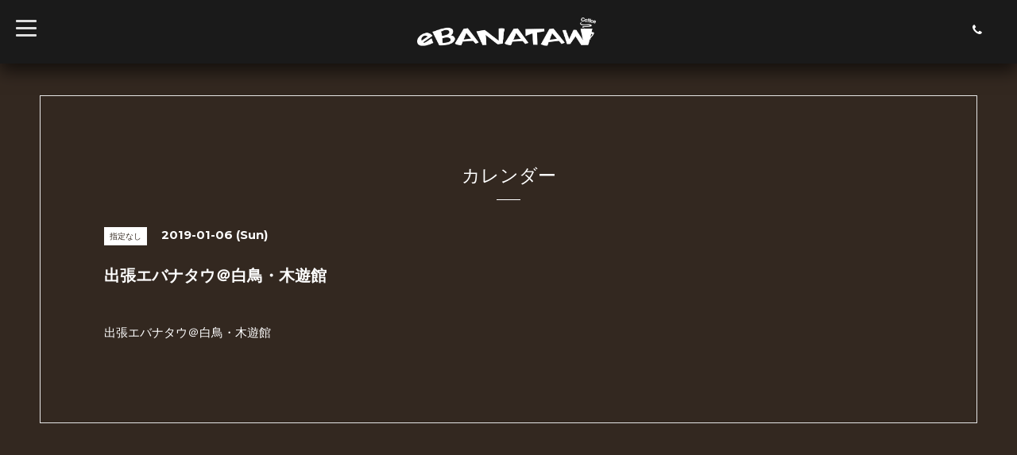

--- FILE ---
content_type: text/html; charset=utf-8
request_url: https://xn--gckd3eyb3a.com/calendar/2346000
body_size: 2922
content:
<!DOCTYPE html>
<html xmlns="http://www.w3.org/1999/xhtml" xml:lang="ja" lang="ja">
<head>
  <!-- Blackboard: ver.201510291200 -->
  <meta charset="utf-8" />
  <title>出張エバナタウ＠白鳥・木遊館 - 郡上八幡 | 自家焙煎珈琲 | ふるカフェ | 昭和レトロ | コーヒー
スイーツ | フレンチトースト | スパイスカレー | エバナタウ</title>
  <meta name="viewport" content="width=device-width, initial-scale=1, maximum-scale=1, user-scalable=yes" />

  <meta name="description" content="出張エバナタウ＠白鳥・木遊館" />
  <meta name="keywords" content="eBANATAw,エバナタウ,COFFEE,CAFE,自家焙煎珈琲,古民家カフェ,郡上八幡カフェ,郡上八幡モーニング,郡上八幡スイーツ,カレー" />

  <meta property="og:title" content="郡上八幡 | 自家焙煎珈琲 | ふるカフェ | 昭和レトロ | コーヒー
スイーツ | フレンチトースト | スパイスカレー | エバナタウ" />
  <meta property="og:image" content="https://cdn.goope.jp/51092/1711161439303exg.png" />
  <meta property="og:site_name" content="郡上八幡 | 自家焙煎珈琲 | ふるカフェ | 昭和レトロ | コーヒー
スイーツ | フレンチトースト | スパイスカレー | エバナタウ" />
  
  <link rel="alternate" type="application/rss+xml" title="郡上八幡 | 自家焙煎珈琲 | ふるカフェ | 昭和レトロ | コーヒー
スイーツ | フレンチトースト | スパイスカレー | エバナタウ / RSS" href="/feed.rss" />

  <link href="/style.css?338740-1506594163" rel="stylesheet" />
  <link href="//maxcdn.bootstrapcdn.com/font-awesome/4.3.0/css/font-awesome.min.css" rel="stylesheet" />
  <link href="/assets/slick/slick.css" rel="stylesheet" />
  <link href='//fonts.googleapis.com/css?family=Montserrat:700' rel='stylesheet' type='text/css'>
  <link href='//fonts.googleapis.com/css?family=Lobster' rel='stylesheet' type='text/css'>
  <link href="/assets/drawer/drawer.min.css" rel="stylesheet" >

  <script src="/assets/jquery/jquery-1.9.1.min.js"></script>
  <script src="/assets/clipsquareimage/jquery.clipsquareimage.js"></script>
  <script src="/assets/colorbox/jquery.colorbox-min.js"></script>
  <script src="/js/tooltip.js"></script>
  <script src="/assets/slick/slick.js"></script>
  <script src="/assets/IScroll/IScroll.min.js"></script>
  <script src="/assets/dropdown/dropdown.min.js"></script>
  <script src="/assets/drawer/jquery.drawer.min.js"></script>
  <script src="/js/theme_blackboard/init.js"></script>
</head>

<body id="calendar">

  <!-- #container -->
  <div id="container">

    <!-- #wrap_slider -->
    <div id="wrap_slider">

      <!-- #header -->
      <div id="header">
        <div class="header_inner">
          <div class="header_title">
            <div class="title_area">
              <h1>
                <a href="https://xn--gckd3eyb3a.com"><img src='//cdn.goope.jp/51092/1711161439303exg.png' alt='郡上八幡 | 自家焙煎珈琲 | ふるカフェ | 昭和レトロ | コーヒー
スイーツ | フレンチトースト | スパイスカレー | エバナタウ' /></a>
              </h1>
            </div>
          </div>
          <div class="header_left">
            <!-- slide_navi -->
            <div class="drawer drawer-left">
              <!-- ハンバーガーボタン -->
              <button class="drawer-toggle drawer-hamburger">
                  <span class="sr-only">toggle navigation</span>
                  <span class="drawer-hamburger-icon"></span>
              </button>
              <div class="drawer-main drawer-default">
                <nav class="drawer-nav" role="navigation">
                  
                  <ul class="nav drawer-nav-list">
                    <li>
                      <a href="/"  class="footer_navi_top fade">
                        TOP
                      </a>
                    </li>
                  </ul>
                  
                  <ul class="nav drawer-nav-list">
                    <li>
                      <a href="/info"  class="footer_navi_info fade">
                        インフォメーション
                      </a>
                    </li>
                  </ul>
                  
                  <ul class="nav drawer-nav-list">
                    <li>
                      <a href="/menu"  class="footer_navi_menu fade">
                        メニュー
                      </a>
                    </li>
                  </ul>
                  
                  <ul class="nav drawer-nav-list">
                    <li>
                      <a href="/calendar"  class="footer_navi_calendar active fade">
                        カレンダー
                      </a>
                    </li>
                  </ul>
                  
                  <ul class="nav drawer-nav-list">
                    <li>
                      <a href="/about"  class="footer_navi_about fade">
                        店舗情報
                      </a>
                    </li>
                  </ul>
                  
                </nav>
              </div>
              <section class="drawer-overlay">
              <!-- コンテンツ部分 -->
              </section>
            </div>
            <!-- /slide_navi -->
          </div>
          <div class="header_right">
            <ul class="tel_mail">
              <li class="shop_tel tel_area tel_number"><i class="fa fa-phone"></i></li>
              <a href="https://xn--gckd3eyb3a.com/contact">
                <li class="button_base mail_area turnover">
                  <i class="fa fa-envelope-o"></i>CONTACT
                </li>
              </a>
            </ul>
          </div>
        </div>
      </div>
      <!-- /#header -->

      <div class="site_title fadeIn">
        <h1>
          <a href="https://xn--gckd3eyb3a.com"><img src='//cdn.goope.jp/51092/1711161439303exg.png' alt='郡上八幡 | 自家焙煎珈琲 | ふるカフェ | 昭和レトロ | コーヒー
スイーツ | フレンチトースト | スパイスカレー | エバナタウ' /></a>
        </h1>
        <span class="site_description">郡上八幡 | 自家焙煎珈琲 | ふるカフェ | 昭和レトロ | コーヒー<br />
スイーツ | フレンチトースト | スパイスカレー | エバナタウ</span>
        <span class="scroll_icon">
          <a href="#welcome_area">
            <i class="fa fa-angle-down"></i>
          </a>
        </span>
      </div>

      <div class="caption_replace">
        <span class="caption_txt_replace">
        </span>
      </div>

      

    </div>
    <!-- /#wrap_slider -->

    <!-- #contents_box -->
    <div id="contents_box">
      <!-- #content -->
      <div id="content">
        <!-- #contents_inner -->
        <div id="contents_inner">

          <!----------------------------------------------

            ページ：トップ

          ---------------------------------------------->
          


          <!----------------------------------------------

            ページ：インフォメーション

          ---------------------------------------------->

          


          <!----------------------------------------------

            ページ：フォト

          ---------------------------------------------->

          




          <!----------------------------------------------

          ページ：メニュー

          ---------------------------------------------->

          

          
          <!----------------------------------------------

            ページ：カレンダー

          ---------------------------------------------->

          <div id="calendar">
            <h2 class="page_title">カレンダー<div></div></h2>
            <!-- clear -->
            <div class="clear">
            <!-- main_inner -->
            <div class="main_inner">
              

              
              <div class="schedule_detail">
                <div>
                <span class="schedule_detail_category color_bg_04 color_01">指定なし</span>&nbsp; <span class="schedule_detail_date color_01">2019-01-06 (Sun)</span>
                </div>
                <h3 class="schedule_detail_title">
                  出張エバナタウ＠白鳥・木遊館
                </h3>
                <div class="schedule_detail_body textfield">
                  <p>出張エバナタウ＠白鳥・木遊館</p>
                </div>

                <div class="image">
                  
                </div>
              </div>
              
            </div>
            <!-- /main_inner -->
            <!-- sidebar/ -->
              <div class="sidebar">
                <div class="sidebar_inner">
                  <!-- サブナビここから // -->
                  <ul>
                    
                    
                    
                    
                    
                    
                    
                    
                    
                    
                    
                  </ul>
                  <!-- サブナビここまで // -->
                </div>
              </div>
              <!-- /sidebar -->
            </div>
            <!-- /clear -->
          </div>
          

          <!----------------------------------------------

            ページ：アバウト

          ---------------------------------------------->
          

          <!----------------------------------------------

            ページ：クーポン

          ---------------------------------------------->
          


          <!----------------------------------------------

            ページ：

          ---------------------------------------------->
          


          <!----------------------------------------------

          ページ：予約ページ

          ---------------------------------------------->

          


          <!----------------------------------------------

           ページ：フリーページ

          ---------------------------------------------->
          


        


        </div>
        <!-- /#contents_inner -->

      </div>
      <!-- /#content -->

<script>
    $(function() {
      var $pagetop = $('.totop');
      $(window).scroll(function () {
        if ($(this).scrollTop() > 300) {
          $pagetop.css('visibility', 'visible');
        }
        else {
          $pagetop.css('visibility', 'hidden');
        }
      });
      $pagetop.click(function () {
        $('body, html').animate({ scrollTop: 0 }, 600);
        return false;
      });
    });
  </script>

  <div class="totop">
    <a href="#header" class="totop">
      <i class="button fa fa-chevron-up"></i>
    </a>
  </div>

      <!-- #footer -->
      <div id="footer">
        <div id="footer_inner">

          <div id="gadgets">
            <div class="inner">
              <div id="social_widgets">
<div  id="widget_facebook_like" class="social_widget">
<div style="text-align:left;padding-bottom:10px;">
<iframe src="//www.facebook.com/plugins/like.php?href=https%3A%2F%2Fxn--gckd3eyb3a.com&amp;width&amp;layout=button_count&amp;action=like&amp;show_faces=false&amp;share=true&amp;height=21&amp;appId=837439917751931" scrolling="no" frameborder="0" style="border:none; overflow:hidden; height:21px;" allowTransparency="true"></iframe>
</div>
</div>
<div id="widget_facebook_follow" class="social_widget social_widget_facebook_likebox">
<div style="text-align:left;padding-bottom:10px;">
  <iframe src="https://www.facebook.com/plugins/page.php?href=https%3A%2F%2Fwww.facebook.com%2F635110296622645&tabs&width=340&height=70&small_header=true&adapt_container_width=true&hide_cover=true&show_facepile=false&appId" width="340" height="70" style="border:none;overflow:hidden;width:100%;" scrolling="no" frameborder="0" allowTransparency="true"></iframe>
</div>
</div>

</div>

            </div>
          </div>

          <div class="footer_social_wrap">
            
            
            <a href="https://www.facebook.com/635110296622645" target="_blank">
              <span class="icon-facebook"></span>
            </a>
            

            
          </div>
          <div class="today_area">
             
                
     
          <div class="footer_copyright">
            <div class="copyright">&copy;2026
              <a href="https://xn--gckd3eyb3a.com" class="">eBANATAw（エバナタウ）</a>. All Rights Reserved.
            </div>
            <a href="/feed.rss" class="shop_rss"><i class="fa fa-rss-square white"></i></a>
           
            </div>
          </div>
        </div>
      </div>
      <!-- /#footer -->

    </div>
    <!-- /#contents_box -->
  </div>
  <!-- /#container -->

</body>
</html>


--- FILE ---
content_type: text/css; charset=utf-8
request_url: https://xn--gckd3eyb3a.com/style.css?338740-1506594163
body_size: 7258
content:
@charset "utf-8";
/* ----------------------------------------------------------------------------
 Blackboard: ver.2015120291200
---------------------------------------------------------------------------- */
@-webkit-keyframes fadeIn {
  0% {
    opacity: 0;
  }
  100% {
    opacity: 1;
  }
}
@keyframes fadeIn {
  0% {
    opacity: 0;
  }
  100% {
    opacity: 1;
  }
}
.fadeIn {
  -webkit-animation-name: 'fadeIn';
  -webkit-animation-duration: 1s;
  -webkit-animation-timing-function: ease-in;
  -webkit-animation-iteration-count: 1;
}
/*-----------------------------------------------------------------------------
 reset
-----------------------------------------------------------------------------*/
* {
  box-sizing: border-box;
  border-collapse: collapse;
  word-wrap: break-word;
  word-break: normal;
}
h1,
h2,
h3,
h4,
h5,
h6,
ul,
ol,
li,
dl,
dt,
dd {
  margin: 0;
  padding: 0;
  list-style: none;
  font-weight: normal;
}
table {
  border-collapse: collapse;
}
a img {
  border: none;
}
.hotspot {
  cursor: pointer;
}
#tt {
  position: absolute;
  display: block;
  background: url(/img/tooltip/tt_left.gif) top left no-repeat;
  z-index: 9999;
}
#tttop {
  display: block;
  height: 5px;
  margin-left: 5px;
  background: url(/img/tooltip/tt_top.gif) top right no-repeat;
  overflow: hidden;
}
#ttcont {
  display: block;
  padding: 2px 12px 3px 7px;
  margin-left: 5px;
  background: #ccc;
  color: #333;
  font-size: 10px;
  line-height: 16px;
}
#ttcont div.schedule_title {
  font-size: 13px;
}
#ttcont div.schedule_body {
  margin: 0;
  padding: 0;
  background: #1a1a1a;
  font-size: 1.5em;
  color: #ffffff;
  -webkit-font-smoothing: antialiased;
  -moz-osx-font-smoothing: grayscale;
  overflow-y: scroll;
}


#ttbot {
  display: block;
  height: 5px;
  margin-left: 5px;
  background: url(/img/tooltip/tt_bottom.gif) top right no-repeat;
  overflow: hidden;
}
/*------------------------------------------------------------------------------
 パーツ表示切替用style
------------------------------------------------------------------------------*/
.site_description {
  margin: 8px 0 0;
  font-size: 1.3rem;
  line-height: 1.4;
}


.shop_name {
}


.shop_tel {
}


.shop_rss {
}


.today_area {
}


.qr_area {
}


.counter_area {
}


.copyright {
}


.powered {
}


/*------------------------------------------------------------------------------
 link(default)
------------------------------------------------------------------------------*/
a:link,
a:visited {
  text-decoration: none;
  color: #ffffff;
}
a:hover,
a:active {
  text-decoration: none;
  color: #ffffff;
}
/*-----------------------------------------------------------------------------
 html / body / container
-----------------------------------------------------------------------------*/
html {
  font-size: 62.5%;
  line-height: 1.8;
  font-family: 'Montserrat', 'ヒラギノ角ゴ Pro', 'Hiragino Kaku Gothic Pro', 'メイリオ', Meiryo, sans-serif;
}
body {
  margin: 0;
  padding: 0;
  background: #1a1a1a;
  font-size: 15px;
  font-size: 1.5em;
  color: #ffffff;
  -webkit-font-smoothing: antialiased;
  -moz-osx-font-smoothing: grayscale;
  overflow-y: scroll;
}
@font-face {
  font-family: 'icomoon';
  src: url('/css/social-icon-fonts/social-icon.eot?3koa62');
  src: url('/css/social-icon-fonts/social-icon.eot?3koa62#iefix') format('embedded-opentype'), url('/css/social-icon-fonts/social-icon.ttf?3koa62') format('truetype'), url('/css/social-icon-fonts/social-icon.woff?3koa62') format('woff'), url('/css/social-icon-fonts/social-icon.svg?3koa62#icomoon') format('svg');
  font-weight: normal;
  font-style: normal;
}
[class^="icon-"],
[class*=" icon-"] {
  /* use !important to prevent issues with browser extensions that change fonts */
  font-family: 'icomoon' !important;
  speak: none;
  font-style: normal;
  font-weight: normal;
  font-variant: normal;
  text-transform: none;
  line-height: 1;
  /* Better Font Rendering =========== */
  -webkit-font-smoothing: antialiased;
  -moz-osx-font-smoothing: grayscale;
}
.icon-instagram:before {
  content: "\e900";
  color: #fff;
  font-size: 30px;
  padding: 0 5px;
}
.icon-facebook:before {
  content: "\e901";
  color: #fff;
  font-size: 30px;
  padding: 0 5px;
}
.icon-twitter:before {
  content: "\e902";
  color: #fff;
  font-size: 30px;
  padding: 0 5px;
}
/*------------------------------------------------------------------------------
 header
------------------------------------------------------------------------------*/
#header {
  position: fixed;
  left: 0;
  top: 0;
  z-index: 1000;
  width: 100%;
  margin: 0 auto;
  -webkit-transition: top .5s;
  transition: top .5s;
}
#header h1 {
  margin: 0;
  padding: 0;
  font-weight: bold;
  font-size: 32px;
  font-size: 3.2rem;
  line-height: 1.2;
}
#header h1 a {
  max-width: 100%;
  color: #fff;
  font-family: 'Lobster', 'Noto Sans Japanese', 'ヒラギノ角ゴ Pro', 'Hiragino Kaku Gothic Pro', 'メイリオ', Meiryo, sans-serif;
}
#header h1 a img {
  max-width: 400px;
  max-height: 40px;
  vertical-align: bottom;
}
#header .header_inner {
  margin: 20px;
  zoom: 1;
}
#header .header_inner:after {
  content: '';
  display: block;
  clear: both;
}
#header .header_inner .header_title {
  width: 60%;
  float: left;
}
#header .header_inner .header_title .title_area {
  float: left;
  width: 166%;
  text-align: center;
}
#header .header_inner .header_title .title_area h1 {
  margin: 0 270px 0;
}
#header .header_inner .header_left {
  float: left;
  margin-left: -100%;
  width: 30px;
}
#header .header_inner .header_right {
  float: right;
}
#header .header_inner .header_right i {
  margin: 0 4px 0 0;
}
#header .header_inner .header_right .tel_mail {
  zoom: 1;
}
#header .header_inner .header_right .tel_mail:after {
  content: '';
  display: block;
  clear: both;
}
#header .header_inner .header_right .tel_mail li {
  float: left;
}
#header .header_inner .header_right .tel_mail .tel_number {
  margin: 4px 20px 0 0;
}
#header .header_inner .header_right .tel_mail a li {
  border: solid 1px #fff;
  padding: 2px 12px;
}
#header .header_inner .header_right .turnover {
  color: #fff;
  background-color: rgba(0, 0, 0, 0);
  border: #fff solid 1px;
  padding: 10px;
  transition: all 0.2s ease;
  -webkit-transition: all 0.2s ease;
  -moz-transition: all 0.2s ease;
}
#header .header_inner .header_right .turnover:hover {
  color: #1a1a1a;
  background-color: #fff;
  animation: b09_electric_blinkIn 0.2s step-end 0 2;
  -webkit-animation: b09_electric_blinkIn 0.2s step-end 0 2;
  -moz-animation: b09_electric_blinkIn 0.2s step-end 0 2;
}
@-webkit-keyframes turnover_blinkIn {
  from,
  to {
    background-color: #f8f8f8;
    color: #1a1a1a;
  }
  50% {
    background-color: #ffffff;
    color: #1a1a1a;
  }
}
@-moz-keyframes turnover_blinkIn {
  from,
  to {
    background-color: #f8f8f8;
    color: #1a1a1a;
  }
  50% {
    background-color: #ffffff;
    color: #1a1a1a;
  }
}
.site_description {
  margin: 8px 0 0;
  font-size: 13px;
  font-size: 1.3rem;
  line-height: 1.4;
}
.scroll_icon {
  display: none;
}
/*------------------------------------------------------------------------------
 navi
------------------------------------------------------------------------------*/
.drawer-nav {
  margin: 20px 0 0 0;
}
.drawer-nav .drawer-nav-list li {
  font-size: 18px;
  margin: 10px 20px;
}
.drawer-nav .drawer-nav-list li a:hover {
  text-decoration: none;
  -webkit-transition: 0.3s ease-in-out;
  -moz-transition: 0.3s ease-in-out;
  -o-transition: 0.3s ease-in-out;
  transition: 0.3s ease-in-out;
}
.drawer-nav .drawer-nav-list li a:hover:hover {
  opacity: 0.4;
  filter: alpha(opacity=60);
}
.is-scroll #wrap_slider #header h1 {
  display: block !important;
}
.is-scroll #header {
  background: #1a1a1a;
  box-shadow: 0px 10px 20px rgba(0, 0, 0, 0.6);
}
/*------------------------------------------------------------------------------
 content
------------------------------------------------------------------------------*/
#contents_box {
  position: relative;
  z-index: 50;
  -webkit-transform: translate3d(0, 0, 0);
}
#contents_box #content {
  position: relative;
  background-color: #332820;
  padding: 50px;
}
#contents_box #content #contents_inner {
  margin: 0 auto;
  padding: 80px;
  border: 1px solid #e6e6e6;
  background-color: rgba(0, 0, 0, 0);
  zoom: 1;
}
#contents_box #content #contents_inner:after {
  content: '';
  display: block;
  clear: both;
}
#contents_box #content #contents_inner h2 {
  text-align: center;
  margin: 0 0 30px;
}
#contents_box #content #contents_inner h2 div {
  margin: 10px auto 0;
  width: 30px;
  border-bottom: solid 1px #fff;
}
#contents_box #content #contents_inner .clear {
  zoom: 1;
}
#contents_box #content #contents_inner .clear:after {
  content: '';
  display: block;
  clear: both;
}
#contents_box #content #contents_inner .clear .sidebar {
  width: 20%;
  text-align: left;
  float: left;
}
#contents_box #content #contents_inner .main_inner {
  float: right;
  width: 80%;
  max-width: 100%;
}
#contents_box #content #contents_inner .main_inner h2 {
  text-align: center;
  margin: 0 0 30px;
}
#contents_box #content #contents_inner .main_inner h2 div {
  margin: 10px auto 0;
  width: 30px;
  border-bottom: solid 1px #fff;
}
#contents_box #content #contents_inner .main_inner h3 {
  font-size: 20px;
  margin: 20px 0;
  font-weight: bold;
}
#contents_box #content #contents_inner .main_inner h3 a {
  -webkit-transition: 0.3s ease-in-out;
  -moz-transition: 0.3s ease-in-out;
  -o-transition: 0.3s ease-in-out;
  transition: 0.3s ease-in-out;
}
#contents_box #content #contents_inner .main_inner h3 a:hover {
  opacity: 0.4;
  filter: alpha(opacity=60);
}
#contents_box #content #contents_inner .main_inner h4 {
  color: rgba(255, 255, 255, 0.5);
  font-size: 17px;
  font-weight: bold;
}
#contents_box #content #contents_inner .main_inner img {
  max-width: 100%;
}
#contents_box #content #contents_inner .main_inner .textfield {
  margin: 40px 0 0 0;
}
#contents_box #content #contents_inner .main_inner .textfield p:first-child {
  margin: 0 !important;
}
#contents_box #content #contents_inner .main_inner .textfield a {
  text-decoration: underline;
  -webkit-transition: 0.3s ease-in-out;
  -moz-transition: 0.3s ease-in-out;
  -o-transition: 0.3s ease-in-out;
  transition: 0.3s ease-in-out;
}
#contents_box #content #contents_inner .main_inner .textfield a:hover {
  opacity: 0.4;
  filter: alpha(opacity=60);
}
#contents_box #content #contents_inner .main_inner .textfield img {
  max-width: 100%;
}
/* --------------------------------------
  sidebar
--------------------------------------- */
.sidebar {
  width: 20%;
  text-align: left;
  float: left;
}
.sidebar .sidebar_inner {
  margin: 60px 20px 0 0;
}
.sidebar .sidebar_inner ul li {
  margin: 5px 0;
}
#contact .sidebar,
#calendar .sidebar,
#about .sidebar,
#reservation .sidebar,
#coupon .sidebar,
#top .sidebar {
  display: none;
}
/*------------------------------------------------------------------------------
 footer
------------------------------------------------------------------------------*/
#footer {
  background-color: #2b2727;
  padding: 50px;
}
#footer #footer_inner {
  background-color: rgba(0, 0, 0, 0);
  text-align: center;
  margin: 0 auto;
}
#footer #footer_inner a {
  color: rgba(255, 255, 255, 0.8);
  -webkit-transition: 0.3s ease-in-out;
  -moz-transition: 0.3s ease-in-out;
  -o-transition: 0.3s ease-in-out;
  transition: 0.3s ease-in-out;
}
#footer #footer_inner a:hover {
  opacity: 0.4;
  filter: alpha(opacity=60);
}
#footer #footer_inner #gadgets > .inner {
  max-width: 100%;
  padding: 0 0 40px;
  text-align: center;
  zoom: 1;
}
#footer #footer_inner #gadgets > .inner:after {
  content: '';
  display: block;
  clear: both;
}
#footer #footer_inner #gadgets > .inner #navi_parts {
  float: left;
  margin: 0 30px 10px;
}
#footer #footer_inner #gadgets > .inner #navi_parts .navi_parts_detail {
  display: inline-block;
  vertical-align: middle;
  margin: 0 10px 10px;
}
#footer #footer_inner #gadgets > .inner #navi_parts .navi_parts_detail img {
  display: block;
}
#footer #footer_inner #gadgets > .inner #navi_parts .navi_parts_detail img,
#footer #footer_inner #gadgets > .inner #navi_parts .navi_parts_detail iframe,
#footer #footer_inner #gadgets > .inner #navi_parts .navi_parts_detail object,
#footer #footer_inner #gadgets > .inner #navi_parts .navi_parts_detail embed {
  max-width: 100%;
  overflow: hidden;
}
#footer #footer_inner .footer_social_wrap {
  margin: 20px;
}
#footer #footer_inner .qr_area {
  width: 70px;
  margin: 0 auto 30px;
}
#footer #footer_inner .qr_area img {
  display: block;
  width: 100%;
}
#footer #footer_inner .today_area {
  margin: 0 0 20px 0;
}
#footer #footer_inner .shop_rss span {
  display: none;
}
/*------------------------------------------------------------------------------
 totopボタン
------------------------------------------------------------------------------*/
.totop {
  position: fixed;
  right: 15px;
  bottom: 15px;
  z-index: 10000;
  display: block;
  width: 44px;
  height: 44px;
  visibility: hidden;
}
.totop .button {
  color: #1a1a1a;
  background-color: #fff;
  border: #fff solid 1px;
  padding: 10px;
  transition: all 0.2s ease;
  -webkit-transition: all 0.2s ease;
  -moz-transition: all 0.2s ease;
}
.totop .button:hover {
  -webkit-transition: 0.3s ease-in-out;
  -moz-transition: 0.3s ease-in-out;
  -o-transition: 0.3s ease-in-out;
  transition: 0.3s ease-in-out;
}
.totop .button:hover:hover {
  opacity: 0.4;
  filter: alpha(opacity=60);
}
/*------------------------------------------------------------------------------
 WYSIWYGフィールド表示制御
------------------------------------------------------------------------------*/
.textfield {
  zoom: 1;
}
.textfield:after {
  content: '';
  display: block;
  clear: both;
}
.textfield img {
  max-width: 100% !important;
  height: auto !important;
}
.textfield p {
  margin: .5em 0 0 !important;
  word-break: normal;
  word-wrap: break-word;
}
.textfield p:first-child {
  margin: 0 !important;
}
.textfield ul li {
  list-style-type: disc;
  list-style-position: inside;
}
.textfield ol li {
  list-style-type: decimal;
  list-style-position: inside;
}
.textfield table {
  width: 100% !important;
  height: auto !important;
}
.textfield iframe {
  max-width: 100% !important;
}
/* --------------------------------------
  pager
--------------------------------------- */
.pager {
  text-align: center;
  white-space: nowrap;
  margin: 70px 0 0 0;
  padding: 9px 9px;
  font-size: 14px;
  line-height: 16px;
}
.pager a {
  margin: 0 2px;
  padding: 9px 9px;
}
.pager a:hover {
  -webkit-transition: 0.3s ease-in-out;
  -moz-transition: 0.3s ease-in-out;
  -o-transition: 0.3s ease-in-out;
  transition: 0.3s ease-in-out;
}
.pager a:hover:hover {
  opacity: 0.4;
  filter: alpha(opacity=60);
}
.pager a.next,
.pager a.prev {
  margin: 0 2px;
  padding: 9px 5px;
}
.pager a.chk {
  margin: 0 2px;
  padding: 8px 11px;
  text-decoration: none;
  border: solid 1px #fff;
}
#top {
  height: 100%;
}
#top .information_area span {
  margin: 0 10px 0 0;
}
#top #info {
  display: none;
}
#top #main {
  display: none;
}
#top #wrap_slider {
  position: static;
  width: 100%;
  height: 100%;
}
#top #wrap_slider #header h1 {
  display: none;
}
#top #wrap_slider .caption_replace {
  bottom: 0px;
  position: fixed;
  display: block;
  text-align: center;
  z-index: 10;
  width: 100%;
}
#top #wrap_slider .caption_replace .caption_txt_replace {
  display: block;
  line-height: 1.8em;
  margin: 0;
  padding: 0 30px;
  background-color: rgba(0, 0, 0, 0.2);
}
#top #wrap_slider .caption {
  text-indent: -9999px;
}
#top #wrap_slider .site_title {
  position: fixed;
  width: 100%;
  margin: 0;
  z-index: 10;
  top: 50%;
  left: 50%;
  -ms-transform: translate(-50%, -50%);
  -moz-transform: translate(-50%, -50%);
  -webkit-transform: translate(-50%, -50%);
  transform: translate(-50%, -50%);
  text-align: center;
  font-size: 30px;
  font-size: 3rem;
  font-family: 'Lobster', cursive;
  color: #ffffff;
}
#top #wrap_slider .site_title > div {
  opacity: 0;
  -webkit-transition: opacity 5s;
  transition: opacity 5s;
  padding: .5em;
  text-shadow: 0 0 5px rgba(0, 0, 0, 0.5);
}
#top #wrap_slider .site_title h1 {
  max-width: 90%;
  margin: 0 auto;
}
#top #wrap_slider .site_title h1 a img {
  max-width: 100%;
  display: inline-block;
  vertical-align: middle;
}
#top #wrap_slider .site_title span.site_description {
  max-width: 90%;
  margin: 0px auto;
  font-size: 14px;
  font-size: 1.4rem;
}
#top #slider {
  position: fixed;
  width: 100%;
  height: 100%;
  overflow: hidden;
}
#top #slider .article {
  width: 100%;
  height: 100%;
  background-size: cover;
  background-position: 50%;
  overflow: hidden;
}
#top #slider .article img {
  visibility: hidden;
  transform: scale(1);
  opacity: 0.7;
  -webkit-transition: transform 20s;
  transition: transform 20s;
}
#top #slider .article.move img {
  transform: scale(1.1);
}
#top #slider .article.move .caption div {
  opacity: 1;
}
#top #contents_inner #welcome_area {
  margin: 0 0 60px;
  text-align: center;
}
#top #contents_inner #welcome_area a {
  -webkit-transition: 0.3s ease-in-out;
  -moz-transition: 0.3s ease-in-out;
  -o-transition: 0.3s ease-in-out;
  transition: 0.3s ease-in-out;
}
#top #contents_inner #welcome_area a:hover {
  opacity: 0.4;
  filter: alpha(opacity=60);
}
#top #contents_inner #information_area {
  text-align: center;
}
#top #contents_inner #information_area a {
  -webkit-transition: 0.3s ease-in-out;
  -moz-transition: 0.3s ease-in-out;
  -o-transition: 0.3s ease-in-out;
  transition: 0.3s ease-in-out;
}
#top #contents_inner #information_area a:hover {
  opacity: 0.4;
  filter: alpha(opacity=60);
}
#top .slick-track {
  z-index: 1 !important;
  position: relative;
}
#top .slick-dots {
  bottom: 10px;
}
#top .slick-dots li button:before {
  font-size: 14px;
  font-size: 1.4rem;
  color: #ffffff;
}
#info .info_body {
  margin: 0 0 50px 0;
}
#info #header {
  background-color: #1a1a1a;
  box-shadow: 0px 10px 20px rgba(0, 0, 0, 0.6);
}
#info #slider .site_title {
  display: none;
}
#info #contents_box {
  top: 70px;
}
#info .site_title {
  display: none;
}
#photo .album {
  zoom: 1;
}
#photo .album:after {
  content: '';
  display: block;
  clear: both;
}
#photo .album .album_title {
  font-size: 20px;
}
#photo .album .photo_thumb {
  position: relative;
  display: block;
  float: left;
  width: 150px;
  overflow: hidden;
  margin: 0 15px 30px;
}
#photo .album .photo_thumb .photo_thumb:last-child {
  margin: 0 !important;
}
#photo .album .photo_thumb a:hover {
  -webkit-transition: 0.3s ease-in-out;
  -moz-transition: 0.3s ease-in-out;
  -o-transition: 0.3s ease-in-out;
  transition: 0.3s ease-in-out;
}
#photo .album .photo_thumb a:hover:hover {
  opacity: 0.4;
  filter: alpha(opacity=60);
}
#photo .album:last-child {
  padding: 0 0 15px 0;
}
#photo .photo_list_items {
  max-width: 100%;
  margin: 0 5px 40px 0;
}
#photo .photo_image {
  margin: 0 0 20px 0;
}
#photo .photo_image img {
  max-width: 720px;
  height: auto;
}
#photo .photo_date {
  text-align: left;
  margin-bottom: 4px;
  padding: 0 1px 0 1px;
}
#photo .photo_title {
  font-size: 18px;
  margin: 0 0 10px 0;
  padding: 0 1px;
}
#photo .photo_body {
  line-height: 1.5;
  padding: 0 1px 40px 1px;
}
#photo #header {
  background-color: #1a1a1a;
  box-shadow: 0px 10px 20px rgba(0, 0, 0, 0.6);
}
#photo #slider .site_title {
  display: none;
}
#photo #contents_box {
  top: 70px;
}
#photo .site_title {
  display: none;
}
#menu .list {
  margin: 40px 0 0 0;
  zoom: 1;
}
#menu .list:after {
  content: '';
  display: block;
  clear: both;
}
#menu h3 {
  border: solid 2px #fff;
  padding: 10px;
  display: inline;
  font-size: 16px !important;
}
#menu .menu_items {
  margin: 30px 0 0 0;
}
#menu .menu_items .menu_body {
  zoom: 1;
}
#menu .menu_items .menu_body:after {
  content: '';
  display: block;
  clear: both;
}
#menu .menu_items .menu_body .menu_price {
  font-size: 18px;
  margin: 8px 0 0 0;
}
#menu .menu_items .menu_body .menu_photo {
  float: left;
  width: 300px;
  margin: 0 20px 0 0;
}
#menu .menu_items .menu_body .menu_photo img {
  max-width: 100%;
  height: 250px;
}
#menu #header {
  background-color: #1a1a1a;
  box-shadow: 0px 10px 20px rgba(0, 0, 0, 0.6);
}
#menu #slider .site_title {
  display: none;
}
#menu #contents_box {
  top: 70px;
}
#menu .site_title {
  display: none;
}
#calendar .main_inner {
  float: none !important;
  width: 100% !important;
}
#calendar .main_inner .calendar_header {
  text-align: center;
}
#calendar .wrap_calendar .navi {
  margin: 0;
  text-align: center;
  font-size: 16px;
  font-size: 1.6rem;
}
#calendar .table_calendar {
  margin: 2em 0 0;
}
#calendar .table_calendar th {
  padding: 3px 0;
  font-size: 16px;
  font-size: 1.6rem;
  color: #ffffff;
}
#calendar .table_calendar th.sun {
  color: #ff5353;
}
#calendar .table_calendar td {
  position: relative;
  height: 112px;
  padding: 5px;
}
#calendar .table_calendar td p.day {
  height: 110px;
  margin: 0;
  padding: 10px;
  border: 1px solid #fff;
  font-family: 'Montserrat', sans-serif;
  font-size: 16px;
  font-size: 1.6rem;
}
#calendar .table_calendar td.sun p.day {
  color: #ff6c6c;
}
#calendar .table_calendar td a {
  position: absolute;
  left: 40%;
  top: 40%;
}
#calendar .schedule_area {
  margin: 30px 0 0 0;
}
#calendar .schedule_area .schedule {
  margin: -85px 0 20px 0;
  padding: 85px 0 0 0;
  zoom: 1;
}
#calendar .schedule_area .schedule:after {
  content: '';
  display: block;
  clear: both;
}
#calendar .schedule_area .schedule .schedule_date {
  margin: 0 0 5px 0;
}
#calendar .schedule_area .schedule .schedule_category {
  padding: 4px 6px;
  margin: 0 10px 0 0;
  font-size: 10px;
  color: #332820;
  background-color: #fff;
  border: solid 1px #fff;
}
#calendar .schedule_detail {
  margin: 0 0 20px 0;
}
#calendar .schedule_detail .schedule_detail_category {
  padding: 4px 6px;
  margin: 0 10px 0 0;
  font-size: 10px;
  color: #332820;
  background-color: #fff;
  border: solid 1px #fff;
}
#calendar .schedule_detail .image {
  margin: 20px 0 0 0;
  max-width: 100%;
}
#calendar #header {
  background-color: #1a1a1a;
  box-shadow: 0px 10px 20px rgba(0, 0, 0, 0.6);
}
#calendar #slider .site_title {
  display: none;
}
#calendar #contents_box {
  top: 70px;
}
#calendar .site_title {
  display: none;
}
#about .main_inner {
  float: none !important;
  width: 100% !important;
}
#about .main_inner .calendar_header {
  text-align: center;
}
#about .map {
  width: 100%;
  height: 100%;
  margin: 0 0 40px 0;
  padding: 0;
}
#about .detail {
  margin: 0 0 10px 0;
}
#about .table_detail {
  float: right;
  width: 100%;
  border-top: 1px solid #bfbfbf;
}
#about .table_detail th {
  width: 150px;
  text-align: center;
  white-space: nowrap;
  padding: 20px 20px;
  border-bottom: 1px solid #bfbfbf;
  border-left: 1px solid #bfbfbf;
}
#about .table_detail td {
  width: 350px;
  padding: 20px 20px;
  border-bottom: 1px solid #bfbfbf;
  border-left: 1px solid #bfbfbf;
  border-right: 1px solid #bfbfbf;
}
#about #header {
  background-color: #1a1a1a;
  box-shadow: 0px 10px 20px rgba(0, 0, 0, 0.6);
}
#about #slider .site_title {
  display: none;
}
#about #contents_box {
  top: 70px;
}
#about .site_title {
  display: none;
}
#contact form input[type=text],
#contact form input[type=tel],
#contact form input[type=email],
#contact form textarea {
  background: #ffffff;
  border: 1px solid #e4e2e1;
  -webkit-appearance: none;
  -moz-appearance: none;
  appearance: none;
}
#contact form input[type=text],
#contact form input[type=tel],
#contact form input[type=email] {
  width: 100%;
  padding: 8px;
  font-size: 20px;
  font-size: 2rem;
}
#contact form textarea {
  width: 100%;
  height: 180px;
  padding: 5px;
  font-size: 18px;
  font-size: 1.8rem;
  line-height: 1.6;
}
#contact form input[type=text]:focus,
#contact form input[type=tel]:focus,
#contact form input[type=email]:focus,
#contact form textarea:focus {
  background: #ffffff;
  border: 1px solid #ff6c6c;
  outline: none;
}
#contact form label {
  font-size: 20px;
  font-size: 2rem;
}
#contact form label .requier {
  color: #993737;
}
#contact form .checkbox,
#contact form .radio {
  display: block;
}
#contact form .checkbox label,
#contact form .radio label {
  margin-right: 10px;
  font-size: 14px;
  font-size: 1.4rem;
}
#contact form select {
  padding: 7px;
  background: #ffffff;
  border: 1px solid #eeeeee;
  -webkit-border-radius: 3px;
  -moz-border-radius: 3px;
  -o-border-radius: 3px;
  -ms-border-radius: 3px;
  border-radius: 3px;
  font-size: 18px;
  font-size: 1.8rem;
  color: #000;
}
#contact form select:focus {
  outline: none;
}
#contact form input[type=submit] {
  font-size: 14px;
}
#contact form input[type=submit]:focus {
  outline: none;
}
#contact form .wrap_select {
  position: relative;
  display: inline;
}
#contact form .select_arrow {
  position: absolute;
  right: 10px;
  bottom: 12px;
  line-height: 0;
  font-size: 12px;
  font-size: 1.2rem;
  color: #ffffff;
}
#contact form input[type="button"],
#contact form input[type="submit"] {
  -webkit-appearance: none;
}
#contact form .button {
  position: relative;
  width: 100%;
  color: #fff;
  background-color: rgba(0, 0, 0, 0);
  border: #fff solid 1px;
  padding: 10px;
  transition: all 0.2s ease;
  -webkit-transition: all 0.2s ease;
  -moz-transition: all 0.2s ease;
}
#contact form .button:hover {
  color: #1a1a1a;
  background-color: #fff;
  cursor: pointer;
  animation: b09_electric_blinkIn 0.2s step-end 0 2;
  -webkit-animation: b09_electric_blinkIn 0.2s step-end 0 2;
  -moz-animation: b09_electric_blinkIn 0.2s step-end 0 2;
}
#contact form input[type=text],
#contact form input[type=tel],
#contact form input[type=email],
#contact form select,
#contact form textarea {
  background: #ffffff;
  border-color: #e0e0e0;
}
#contact form .button_area {
  margin: 90px 0 0;
}
#contact form .button_area:first-child {
  margin: 0;
}
#contact .contact_area_wrap {
  margin: 0 auto;
  display: block;
  clear: both;
  overflow: hidden;
  line-height: 20px;
  width: 460px;
}
#contact .message {
  margin: 0 0 40px;
  padding: 1em;
  color: #ff6c6c;
  -webkit-border-radius: 2px;
  -moz-border-radius: 2px;
  -o-border-radius: 2px;
  -ms-border-radius: 2px;
  border-radius: 2px;
  font-size: 16px;
  font-size: 1.6rem;
}
#contact .contact_form {
  position: relative;
}
#contact .contact_form .contact_area {
  margin: 40px 0 0;
}
#contact .contact_form label {
  left: 0;
  padding: .3em;
  -webkit-border-radius: 2px;
  -moz-border-radius: 2px;
  -o-border-radius: 2px;
  -ms-border-radius: 2px;
  border-radius: 2px;
  font-size: 16px;
  font-size: 1.6rem;
}
#contact .contact_form label .requier {
  margin-left: 3px;
  font-size: 20px;
  font-size: 2rem;
  line-height: 1;
}
#contact .contact_area_wrap textarea {
  margin: 5px 0 0 0;
  padding: 10px;
  font-size: 14px;
  background: #fafafa;
  vertical-align: middle;
  width: 100%;
  height: 150px;
}
#contact .contact_area {
  margin-bottom: 40px;
}
#contact .checkbox {
  display: block;
  clear: both;
  padding: 6px 0 5px 0;
}
#contact .checkbox input {
  display: inline;
  float: left;
  margin: 5px 5px 0px 0;
  padding: 5px;
  width: 13px;
  border: none;
}
#contact .checkbox label {
  display: block;
}
#contact .radio {
  display: block;
  clear: both;
  padding: 5px 0 5px 3px;
}
#contact .radio input {
  display: inline;
  float: left;
  margin: 5px 5px 0 0;
  padding: 5px;
  width: 13px;
  border: none;
}
#contact .radio span {
  display: block;
  width: 460px;
  float: left;
  margin: 0 0 5px 0;
}
#contact .personal_info {
  width: 460px;
  margin: 70px 0 0 0;
}
#contact .personal_info_txt {
  margin: 8px 0 0 0;
  font-weight: normal;
  line-height: 160%;
  font-size: 12px;
}
#contact .requier {
  color: #ff0000;
  margin-left: 5px;
}
#contact #header {
  background-color: #1a1a1a;
  box-shadow: 0px 10px 20px rgba(0, 0, 0, 0.6);
}
#contact #slider .site_title {
  display: none;
}
#contact #contents_box {
  top: 70px;
}
#contact #contents_box .main_inner {
  float: none !important;
  width: 100% !important;
}
#contact .site_title {
  display: none;
}
#coupon .autopagerize_page_element {
  zoom: 1;
}
#coupon .autopagerize_page_element:after {
  content: '';
  display: block;
  clear: both;
}
#coupon .main_inner {
  float: none !important;
  width: 100% !important;
  text-align: center;
}
#coupon .main_inner .coupon_qr {
  margin: 20px;
}
#coupon #header {
  background-color: #1a1a1a;
  box-shadow: 0px 10px 20px rgba(0, 0, 0, 0.6);
}
#coupon #slider .site_title {
  display: none;
}
#coupon #contents_box {
  top: 70px;
}
#coupon .site_title {
  display: none;
}
#reservation .main_inner {
  float: none !important;
  width: 100% !important;
}
#reservation .form input[type=text],
#reservation .form input[type=tel],
#reservation .form input[type=email],
#reservation .form textarea {
  background: #ffffff;
  border: 1px solid #e4e2e1;
  -webkit-appearance: none;
  -moz-appearance: none;
  appearance: none;
}
#reservation .form input[type=text],
#reservation .form input[type=tel],
#reservation .form input[type=email] {
  width: 100%;
  padding: 8px;
  font-size: 20px;
  font-size: 2rem;
}
#reservation .form textarea {
  width: 100%;
  height: 180px;
  padding: 5px;
  font-size: 18px;
  font-size: 1.8rem;
  line-height: 1.6;
}
#reservation .form input[type=text]:focus,
#reservation .form input[type=tel]:focus,
#reservation .form input[type=email]:focus,
#reservation .form textarea:focus {
  background: #ffffff;
  border: 1px solid #ff6c6c;
  outline: none;
}
#reservation .form label {
  font-size: 20px;
  font-size: 2rem;
}
#reservation .form label .requier {
  color: #993737;
}
#reservation .form .checkbox,
#reservation .form .radio {
  display: block;
}
#reservation .form .checkbox label,
#reservation .form .radio label {
  margin-right: 10px;
  font-size: 14px;
  font-size: 1.4rem;
}
#reservation .form select {
  padding: 7px;
  background: #ffffff;
  border: 1px solid #eeeeee;
  -webkit-border-radius: 3px;
  -moz-border-radius: 3px;
  -o-border-radius: 3px;
  -ms-border-radius: 3px;
  border-radius: 3px;
  font-size: 18px;
  font-size: 1.8rem;
  color: #000;
}
#reservation .form select:focus {
  outline: none;
}
#reservation .form input[type=submit] {
  font-size: 14px;
}
#reservation .form input[type=submit]:focus {
  outline: none;
}
#reservation .form .wrap_select {
  position: relative;
  display: inline;
}
#reservation .form .select_arrow {
  position: absolute;
  right: 10px;
  bottom: 12px;
  line-height: 0;
  font-size: 12px;
  font-size: 1.2rem;
  color: #ffffff;
}
#reservation .form input[type="button"],
#reservation .form input[type="submit"] {
  -webkit-appearance: none;
}
#reservation .form .button {
  position: relative;
  width: 100%;
  color: #fff;
  background-color: rgba(0, 0, 0, 0);
  border: #fff solid 1px;
  padding: 10px;
  transition: all 0.2s ease;
  -webkit-transition: all 0.2s ease;
  -moz-transition: all 0.2s ease;
}
#reservation .form .button:hover {
  color: #1a1a1a;
  background-color: #fff;
  cursor: pointer;
  animation: b09_electric_blinkIn 0.2s step-end 0 2;
  -webkit-animation: b09_electric_blinkIn 0.2s step-end 0 2;
  -moz-animation: b09_electric_blinkIn 0.2s step-end 0 2;
}
#reservation .form input[type=text],
#reservation .form input[type=tel],
#reservation .form input[type=email],
#reservation .form select,
#reservation .form textarea {
  background: #ffffff;
  border-color: #e0e0e0;
}
#reservation .form .reservation_area {
  text-align: center;
  zoom: 1;
}
#reservation .form .reservation_area:after {
  content: '';
  display: block;
  clear: both;
}
#reservation .form .message {
  text-align: center;
  margin: 0 0 40px;
  padding: 1em;
  color: #ff6c6c;
  -webkit-border-radius: 2px;
  -moz-border-radius: 2px;
  -o-border-radius: 2px;
  -ms-border-radius: 2px;
  border-radius: 2px;
  font-size: 16px;
  font-size: 1.6rem;
}
#reservation .form form {
  position: relative;
  margin: 0 auto;
  width: 460px;
  max-width: 100%;
}
#reservation .form form .reservation_area {
  position: relative;
  margin: 40px 0 0;
}
#reservation .form form .reservation_area:first-child {
  margin: 0;
}
#reservation .form form .reservation_area label {
  margin: 0 0 10px 0;
  left: 0;
  padding: .3em;
  -webkit-border-radius: 2px;
  -moz-border-radius: 2px;
  -o-border-radius: 2px;
  -ms-border-radius: 2px;
  border-radius: 2px;
  font-size: 16px;
  font-size: 1.6rem;
}
#reservation .form form .reservation_area label .requier {
  margin-left: 3px;
  font-size: 20px;
  font-size: 2rem;
  line-height: 1;
}
#reservation .form form .button_area {
  text-align: center;
  margin: 30px 0 0;
}
#reservation #header {
  background-color: #1a1a1a;
  box-shadow: 0px 10px 20px rgba(0, 0, 0, 0.6);
}
#reservation #slider .site_title {
  display: none;
}
#reservation #contents_box {
  top: 70px;
}
#reservation .site_title {
  display: none;
}
#reservation .list {
  zoom: 1;
}
#reservation .list:after {
  content: '';
  display: block;
  clear: both;
}
#reservation .list .info {
  margin-top: 0;
}
#reservation .list .info .note {
  margin: 0 0 1em;
  text-align: center;
}
#reservation .list .info .summary {
  text-align: center;
  border: 1px solid #fff;
  padding: 15px 0 15px;
  width: 400px;
  max-width: 100%;
  margin: 40px auto;
  font-size: 18px;
  font-size: 1.8rem;
}
#reservation .list .reservation_list_area {
  text-align: center;
  zoom: 1;
}
#reservation .list .reservation_list_area:after {
  content: '';
  display: block;
  clear: both;
}
#reservation .list .reservation_list_area .reservation_list {
  text-align: center;
}
#reservation .list .reservation_list_area .reservation_list .reservation_title {
  color: #fff !important;
  font-size: 17px;
  font-weight: bold;
  margin: 0 0 10px 0;
}
#reservation .list .hoge {
  zoom: 1;
}
#reservation .list .hoge:after {
  content: '';
  display: block;
  clear: both;
}
#reservation .list .article {
  float: left;
  width: 31%;
  margin: 0 15px 30px 0;
  padding: 0;
  background: #1d1712;
  -webkit-border-radius: 2px;
  -moz-border-radius: 2px;
  -o-border-radius: 2px;
  -ms-border-radius: 2px;
  border-radius: 2px;
}
#reservation .list .article .summary {
  padding: 5px 10px;
}
#reservation .list .article h4 {
  margin: 10px 0;
  font-weight: normal;
  font-size: 22px;
  font-size: 2.2rem;
  line-height: 1.2;
}
#reservation .list .article .image {
  display: none;
  height: 200px;
  overflow: hidden;
  background-size: cover;
  background-position: 50%;
  -webkit-border-radius: 2px 2px 0 0;
  -moz-border-radius: 2px 2px 0 0;
  -o-border-radius: 2px 2px 0 0;
  -ms-border-radius: 2px 2px 0 0;
  border-radius: 2px 2px 0 0;
}
#reservation .list .article .image img {
  display: block;
  max-width: 100%;
}
#reservation .list .article .text {
  margin: 12px 0 0;
}
#free .main_inner {
  float: none !important;
  width: 100% !important;
}
#free .main_inner .calendar_header {
  text-align: center;
}
#free #header {
  background-color: #1a1a1a;
  box-shadow: 0px 10px 20px rgba(0, 0, 0, 0.6);
}
#free #slider .site_title {
  display: none;
}
#free #contents_box {
  top: 70px;
}
#free .site_title {
  display: none;
}
#staff .main_inner {
  float: none !important;
  width: 100% !important;
}
#staff .main_inner .calendar_header {
  text-align: center;
}
#staff #header {
  background-color: #1a1a1a;
  box-shadow: 0px 10px 20px rgba(0, 0, 0, 0.6);
}
#staff #slider .site_title {
  display: none;
}
#staff #contents_box {
  top: 70px;
}
#staff .site_title {
  display: none;
}
body#calendar .table_calendar th.sun {
  color: #ff6c6c;
}
@media screen and (max-width: 1040px) {
  #header > .inner,
  #content > .inner,
  #footer > .inner {
    padding-left: 20px !important;
    padding-right: 20px !important;
  }
  .sidebar {
    margin: 0;
    float: none;
    width: 100%;
    display: none;
  }
  #contents_inner {
    padding: 20px;
  }
  #contents_inner .main_inner {
    width: 100% !important;
  }
  #contents_inner #menu .menu_category {
    text-align: center;
  }
  #contents_inner #menu .menu_photo {
    max-width: 100%;
  }
}
@media screen and (max-width: 800px) {
  #header > .inner,
  #content > .inner,
  #footer > .inner {
    padding-left: 10px !important;
    padding-right: 10px !important;
  }
  /*------------------------------------------------------------------------------
   header
  ------------------------------------------------------------------------------*/
  #header .tel_mail li.tel_number {
    display: none;
  }
  #header .tel_mail li.button_base {
    display: none;
  }
  #header .header_inner h1 {
    margin: 0 40px !important;
  }
  /*------------------------------------------------------------------------------
   content
  ------------------------------------------------------------------------------*/
  #content h2 {
    margin: 35px 0;
  }
  /*------------------------------------------------------------------------------
   footer
  ------------------------------------------------------------------------------*/
  #footer .qr_area {
    display: none !important;
  }
  /*------------------------------------------------------------------------------
   pager
  ------------------------------------------------------------------------------*/
  .pager {
    margin: 20px 0 20px 0;
  }
  /*------------------------------------------------------------------------------
   top
  ------------------------------------------------------------------------------*/
  #top #content > .inner {
    padding-top: 20px !important;
  }
  #top #content #wrap_slider {
    height: 400px;
  }
  #top #content #wrap_slider #slider {
    height: 400px !important;
  }
  #top #content > .inner .left_column,
  #top #content > .inner .right_column {
    float: none;
    width: 100%;
  }
  #top #content > .inner .left_column .message {
    margin: 8px 8px 0;
  }
  #top #content > .inner .right_column {
    margin: 20px 0 0;
  }
  /*------------------------------------------------------------------------------
   info
  ------------------------------------------------------------------------------*/
  body#info .article .date {
    width: 140px;
    margin: 0 -140px 0 0;
  }
  body#info .article .body .inner {
    margin: 0 0 0 160px;
  }
  /*------------------------------------------------------------------------------
   menu
  ------------------------------------------------------------------------------*/
  #menu .menu_photo {
    text-align: center;
  }
  /*------------------------------------------------------------------------------
    photo
  ------------------------------------------------------------------------------*/
  #photo .album .photo_thumb {
    width: 29%;
    margin: 0px 5px 10px;
  }
  /*------------------------------------------------------------------------------
    about
  ------------------------------------------------------------------------------*/
  .table_detail th {
    padding: 10px 10px !important;
  }
  .table_detail td {
    padding: 10px 10px !important;
  }
  /*------------------------------------------------------------------------------
   calendar
  ------------------------------------------------------------------------------*/
  body#calendar .wrap_calendar .navi {
    display: block;
  }
  body#calendar .table_calendar th {
    padding: 3px 0;
  }
  body#calendar .table_calendar td {
    height: 70px;
    padding: 2px;
  }
  body#calendar .table_calendar td p.day {
    height: 70px;
    padding: 3px;
    font-size: 20px;
    font-size: 2rem;
    line-height: 102px;
  }
  body#calendar .table_calendar td a {
    left: 5px;
    top: 8px;
  }
}
@media screen and (max-width: 600px) {
  html {
    font-size: 46.875%;
    line-height: 1.6;
  }
  /*------------------------------------------------------------------------------
   content
  ------------------------------------------------------------------------------*/
  #contents_box #content {
    padding: 20px;
  }
  #contents_box #content #contents_inner {
    padding: 20px;
  }
  #contents_box #content #contents_inner .main_inner {
    width: 100%;
  }
  #contents_box #content #contents_inner #menu .menu_category {
    text-align: center;
  }
  #contents_box #content #contents_inner #menu .menu_photo {
    max-width: 100%;
  }
  /*------------------------------------------------------------------------------
   navi
  ------------------------------------------------------------------------------*/
  .drawer ul {
    width: 90%;
  }
  .drawer ul li {
    margin-top: 10px;
  }
  .drawer ul li .sub_navi {
    margin-top: 10px;
  }
  /*------------------------------------------------------------------------------
   sidebar
  ------------------------------------------------------------------------------*/
  .sidebar {
    margin: 0;
    float: none;
    width: 100%;
    display: none;
  }
  /*------------------------------------------------------------------------------
   footer
  ------------------------------------------------------------------------------*/
  #footer > .inner .left_column,
  #footer > .inner .right_column {
    float: none;
    width: 100%;
    text-align: center;
  }
  #footer > .inner .left_column #social_widgets {
    margin: 0 0 20px;
    padding: 0 24% 20px;
  }
  /*------------------------------------------------------------------------------
   top
  ------------------------------------------------------------------------------*/
  body#top #content #wrap_slider {
    height: 300px;
  }
  body#top #content #wrap_slider #slider {
    height: 300px;
  }
  body#top .scroll_icon {
    display: block !important;
    font-size: 50px;
  }
  /*------------------------------------------------------------------------------
   info
  ------------------------------------------------------------------------------*/
  body#info .article .date {
    float: none;
    width: 100%;
    margin: 0 0 5px;
  }
  body#info .article .date div {
    display: inline;
  }
  body#info .article .date div.month {
    margin-right: 5px;
    font-size: 22px;
    font-size: 2.2rem;
  }
  body#info .article .body {
    float: none;
  }
  body#info .article .body .inner {
    margin: 0;
  }
  body#info .article .body h3 {
    margin: 0 0 20px;
  }
  body#info .article .body .photo {
    float: none;
    max-width: 100%;
    margin: 0 0 20px;
  }
  /*------------------------------------------------------------------------------
   about
  ------------------------------------------------------------------------------*/
  body#about .map iframe {
    height: 240px;
  }
  body#about th,
  body#about td {
    float: none;
    width: 100%;
    text-align: left;
  }
  body#about th {
    font-weight: bold;
  }
  /*------------------------------------------------------------------------------
   contact
  ------------------------------------------------------------------------------*/
  #contact .contact_area_wrap {
    max-width: 100%;
  }
  /*------------------------------------------------------------------------------
   coupon
  ------------------------------------------------------------------------------*/
  #coupon .coupon_qr {
    display: none;
  }
  /*------------------------------------------------------------------------------
   reservation
  ------------------------------------------------------------------------------*/
  body#reservation .form form .reservation_area {
    padding: 0;
  }
  body#reservation .form form .reservation_area label {
    position: static;
    width: 100%;
    margin: 0 0 10px;
    text-align: left;
    font-weight: bold;
  }
  body#reservation .form form .reservation_area .reservation_course_body img {
    max-width: 100%;
  }
  body#reservation .form form .button_area {
    padding: 0;
  }
  body#reservation .form form input[type=text],
  body#reservation .form form input[type=tel],
  body#reservation .form form input[type=email],
  body#reservation .form form textarea {
    width: 100%;
  }
  body#reservation .form form input[type=submit] {
    margin: 30px 0 30px 0;
  }
}
#colorbox,
#cboxOverlay,
#cboxWrapper {
  position: absolute;
  top: 0;
  left: 0;
  z-index: 9999;
  overflow: hidden;
}
#cboxWrapper {
  max-width: none;
}
#cboxOverlay {
  position: fixed;
  width: 100%;
  height: 100%;
}
#cboxMiddleLeft,
#cboxBottomLeft {
  clear: left;
}
#cboxContent {
  position: relative;
}
#cboxContent button {
  border: none;
}
#cboxContent button:focus {
  outline: none;
}
#cboxLoadedContent {
  overflow: auto;
  -webkit-overflow-scrolling: touch;
}
#cboxTitle {
  margin: 0;
}
#cboxLoadingOverlay,
#cboxLoadingGraphic {
  position: absolute;
  top: 0;
  left: 0;
  width: 100%;
  height: 100%;
}
#cboxPrevious,
#cboxNext,
#cboxClose,
#cboxSlideshow {
  cursor: pointer;
}
#colorbox.cb #cboxPrevious,
#colorbox.cb #cboxNext,
#colorbox.cb #cboxClose {
  background: transparent;
  text-indent: 0;
  font-size: 30px;
  font-size: 3rem;
  color: #ffffff;
  color: rgba(255, 255, 255, 0.8);
}
.cboxPhoto {
  float: left;
  margin: auto;
  border: 0;
  display: block;
  max-width: none;
  -ms-interpolation-mode: bicubic;
}
.cboxIframe {
  width: 100%;
  height: 100%;
  display: block;
  border: 0;
}
#colorbox,
#cboxContent,
#cboxLoadedContent {
  -moz-box-sizing: content-box;
  -webkit-box-sizing: content-box;
  box-sizing: content-box;
}
/*
    User Style:
    Change the following styles to modify the appearance of Colorbox.  They are
    ordered & tabbed in a way that represents the nesting of the generated HTML.
*/
#cboxOverlay {
  background: #000000;
  filter: alpha(opacity=80);
  -moz-opacity: 0.8;
  opacity: 0.8;
}
#colorbox {
  outline: 0;
}
#cboxContent {
  margin-top: 30px;
  background: #000;
  background: transparent;
}
.cboxIframe {
  background: #fff;
}
#cboxError {
  padding: 50px;
  border: 1px solid #ccc;
}
#cboxLoadedContent {
  padding: 40px;
  border: 2px solid #131313;
  border: none;
  background: #ffffff;
  background: #131313;
  background: transparent;
}
#cboxTitle {
  position: absolute;
  top: -20px;
  left: 0;
  color: #ccc;
}
#cboxCurrent {
  position: absolute;
  top: 6px;
  right: 50px;
  font-size: 18px;
  font-size: 1.8rem;
  font-family: 'Montserrat', sans-serif;
  color: rgba(255, 255, 255, 0.8);
}
#cboxLoadingGraphic {
  background: none;
}
/* these elements are buttons, and may need to have additional styles reset to avoid unwanted base styles */
#cboxPrevious,
#cboxNext,
#cboxSlideshow,
#cboxClose {
  border: 0;
  padding: 0;
  margin: 0;
  overflow: visible;
  width: auto;
  background: none;
}
/* avoid outlines on :active (mouseclick), but preserve outlines on :focus (tabbed navigating) */
#cboxPrevious:active,
#cboxNext:active,
#cboxSlideshow:active,
#cboxClose:active {
  outline: 0;
}
#cboxSlideshow {
  position: absolute;
  top: -20px;
  right: 90px;
  color: #fff;
}
#cboxPrevious,
#cboxNext,
#cboxClose {
  z-index: 1000;
}
#cboxPrevious:hover,
#cboxNext:hover,
#cboxClose:hover {
  cursor: pointer;
  color: #ffffff;
}
#cboxPrevious {
  position: absolute;
  top: 50%;
  left: 0;
  margin-top: -32px;
  background-repeat: no-repeat;
  background-position: top left;
  width: 28px;
  height: 65px;
  text-indent: -9999px;
}
#cboxPrevious:hover {
  background-position: bottom left;
}
#cboxNext {
  position: absolute;
  top: 50%;
  right: 0;
  margin-top: -32px;
  background-repeat: no-repeat;
  background-position: top right;
  width: 28px;
  height: 65px;
  text-indent: -9999px;
}
#cboxNext:hover {
  background-position: bottom right;
}
#cboxClose {
  position: absolute;
  top: 0;
  right: 0;
  display: block;
  background-repeat: no-repeat;
  background-position: top center;
  width: 38px;
  height: 38px;
  text-indent: -9999px;
}
#cboxClose:hover {
  background-position: bottom center;
}


--- FILE ---
content_type: application/javascript
request_url: https://xn--gckd3eyb3a.com/js/theme_blackboard/init.js
body_size: 895
content:
'use strict';

/**
 * Blackboard
 * init.js
 * ver.202005290000
 */

//なめらかにスクロールさせる
$(function() {
    $('.drawer').drawer();

    // Android4.4未満判別
    var ua = navigator.userAgent;
    if (ua.indexOf('Android') > 0 && typeof window.orientation != 'undefined' && typeof EventSource == 'undefined') {
        $('body').addClass('ua-android-u440');
    }

    //thickbox
    $('.main_inner').find('.thickbox').colorbox({
        rel: 'thickbox',
        maxWidth: '98%'
    });

    // RSS表示制御
    if ($('.shop_rss').css('display') == 'block') {
        $('.shop_rss').css('display', 'inline');
    }

    if ($('.powered').css('display') == 'block') {
        $('.powered').css('display', 'inline');
    }

    //お問い合わせメニューがない場合、お問い合わせボタンを削除
    if ($('.nav li').children('.footer_navi_contact').length === 0) {
        $('.mail_area').hide();
    }

    // #で始まるアンカーをクリックした場合に処理
    $('a[href^="#"]').click(function() {
        // スクロールの速度
        var speed = 400; // ミリ秒

        // アンカーの値取得
        var href = $(this).attr('href');

        // 移動先を取得
        var target = $(href === '#' || href === '' ? 'html' : href);

        // 移動先を数値で取得
        var position = target.offset().top;

        // スムーススクロール
        $('body,html').animate({ scrollTop: position }, speed, 'swing');

        return false;
    });

    var $pagetop = $('.totop');
    $(window).scroll(function() {
        if ($(this).scrollTop() > 300) {
            $pagetop.css('visibility', 'visible');
        } else {
            $pagetop.css('visibility', 'hidden');
        }
    });
    $pagetop.click(function() {
        $('body, html').animate({ scrollTop: 0 }, 600);
        return false;
    });
});

//クリップイメージ
$(window).on('load resize', function() {
    $('.photo_thumb > a.thickbox img').clipSquareImage();
    $('.photo_thumb').css('visibility', 'visible');
});
